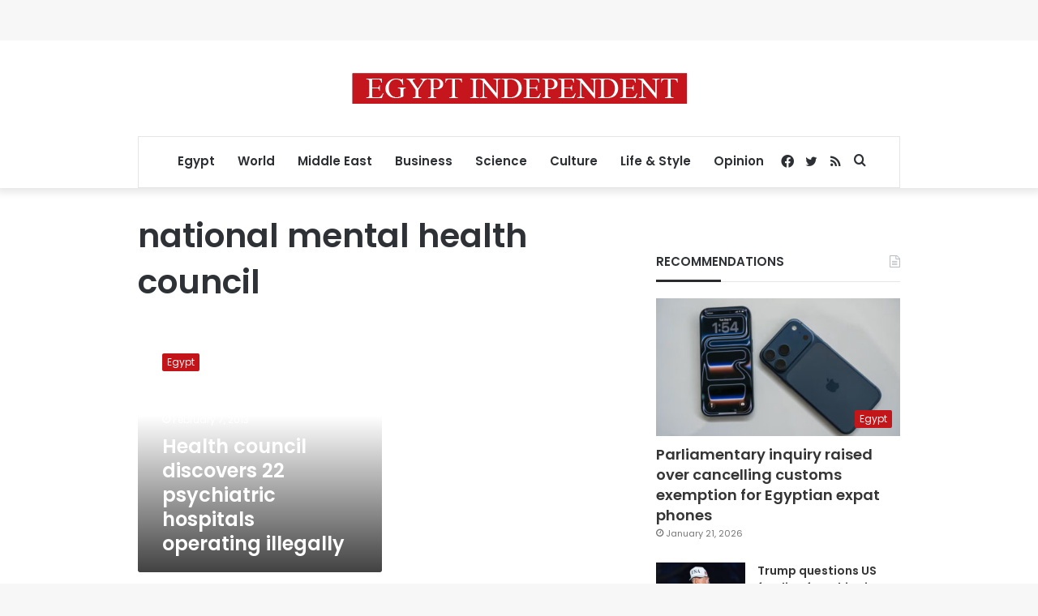

--- FILE ---
content_type: text/html; charset=utf-8
request_url: https://www.google.com/recaptcha/api2/aframe
body_size: 267
content:
<!DOCTYPE HTML><html><head><meta http-equiv="content-type" content="text/html; charset=UTF-8"></head><body><script nonce="oSGEiFhB7mn-H_YELh6HNQ">/** Anti-fraud and anti-abuse applications only. See google.com/recaptcha */ try{var clients={'sodar':'https://pagead2.googlesyndication.com/pagead/sodar?'};window.addEventListener("message",function(a){try{if(a.source===window.parent){var b=JSON.parse(a.data);var c=clients[b['id']];if(c){var d=document.createElement('img');d.src=c+b['params']+'&rc='+(localStorage.getItem("rc::a")?sessionStorage.getItem("rc::b"):"");window.document.body.appendChild(d);sessionStorage.setItem("rc::e",parseInt(sessionStorage.getItem("rc::e")||0)+1);localStorage.setItem("rc::h",'1769327091873');}}}catch(b){}});window.parent.postMessage("_grecaptcha_ready", "*");}catch(b){}</script></body></html>

--- FILE ---
content_type: application/javascript; charset=utf-8
request_url: https://fundingchoicesmessages.google.com/f/AGSKWxUVoIpERnASVCKyE65M3rrtTJ4xpQuYCVaSk585vvI_avlCdcqw5kbbkzlNTgOHHx3soQEKeTfgK2LJLqSIvDY87mQLaKveok6dgZM6GZJ_86iRZuMhprJLPMjiO_MO_qFj9saiXVEaWbXRcLPeJJAdNvut82Wkas5fKxxKQ8KbQwAqyV34O76_-OM5/_/ads.txt/components/ads_/adframe728bot./admeta/cm?/pagead/osd.
body_size: -1288
content:
window['0261f3a5-004f-4baf-9fd8-04e5f66682e7'] = true;